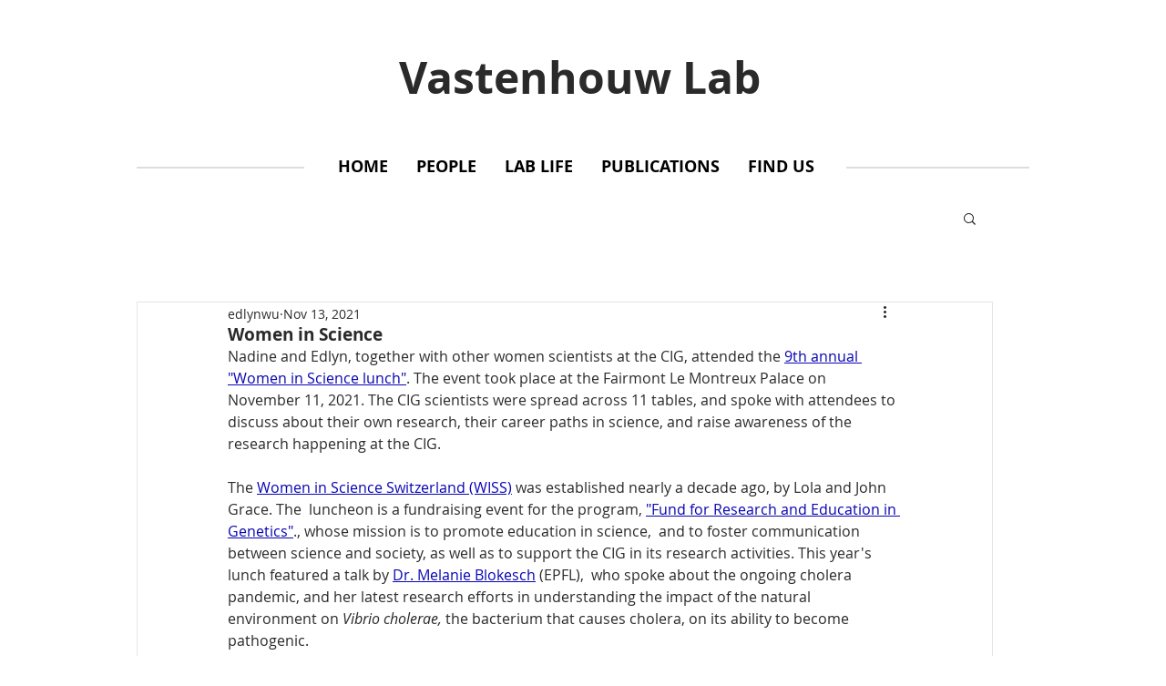

--- FILE ---
content_type: text/css; charset=utf-8
request_url: https://www.vastenhouwlab.org/_serverless/pro-gallery-css-v4-server/layoutCss?ver=2&id=5s6kb-not-scoped&items=3621_3264_1836%7C3585_3264_1836%7C3691_1368_1824%7C3547_2048_1536%7C3475_1836_3264&container=704_740_645.5_720&options=gallerySizeType:px%7CenableInfiniteScroll:true%7CtitlePlacement:SHOW_ON_HOVER%7CimageMargin:5%7CisVertical:false%7CgridStyle:0%7CgalleryLayout:1%7CnumberOfImagesPerRow:0%7CgallerySizePx:300%7CcubeType:fill%7CgalleryThumbnailsAlignment:none
body_size: -116
content:
#pro-gallery-5s6kb-not-scoped [data-hook="item-container"][data-idx="0"].gallery-item-container{opacity: 1 !important;display: block !important;transition: opacity .2s ease !important;top: 0px !important;left: 0px !important;right: auto !important;height: 206px !important;width: 366px !important;} #pro-gallery-5s6kb-not-scoped [data-hook="item-container"][data-idx="0"] .gallery-item-common-info-outer{height: 100% !important;} #pro-gallery-5s6kb-not-scoped [data-hook="item-container"][data-idx="0"] .gallery-item-common-info{height: 100% !important;width: 100% !important;} #pro-gallery-5s6kb-not-scoped [data-hook="item-container"][data-idx="0"] .gallery-item-wrapper{width: 366px !important;height: 206px !important;margin: 0 !important;} #pro-gallery-5s6kb-not-scoped [data-hook="item-container"][data-idx="0"] .gallery-item-content{width: 366px !important;height: 206px !important;margin: 0px 0px !important;opacity: 1 !important;} #pro-gallery-5s6kb-not-scoped [data-hook="item-container"][data-idx="0"] .gallery-item-hover{width: 366px !important;height: 206px !important;opacity: 1 !important;} #pro-gallery-5s6kb-not-scoped [data-hook="item-container"][data-idx="0"] .item-hover-flex-container{width: 366px !important;height: 206px !important;margin: 0px 0px !important;opacity: 1 !important;} #pro-gallery-5s6kb-not-scoped [data-hook="item-container"][data-idx="0"] .gallery-item-wrapper img{width: 100% !important;height: 100% !important;opacity: 1 !important;} #pro-gallery-5s6kb-not-scoped [data-hook="item-container"][data-idx="1"].gallery-item-container{opacity: 1 !important;display: block !important;transition: opacity .2s ease !important;top: 0px !important;left: 371px !important;right: auto !important;height: 206px !important;width: 369px !important;} #pro-gallery-5s6kb-not-scoped [data-hook="item-container"][data-idx="1"] .gallery-item-common-info-outer{height: 100% !important;} #pro-gallery-5s6kb-not-scoped [data-hook="item-container"][data-idx="1"] .gallery-item-common-info{height: 100% !important;width: 100% !important;} #pro-gallery-5s6kb-not-scoped [data-hook="item-container"][data-idx="1"] .gallery-item-wrapper{width: 369px !important;height: 206px !important;margin: 0 !important;} #pro-gallery-5s6kb-not-scoped [data-hook="item-container"][data-idx="1"] .gallery-item-content{width: 369px !important;height: 206px !important;margin: 0px 0px !important;opacity: 1 !important;} #pro-gallery-5s6kb-not-scoped [data-hook="item-container"][data-idx="1"] .gallery-item-hover{width: 369px !important;height: 206px !important;opacity: 1 !important;} #pro-gallery-5s6kb-not-scoped [data-hook="item-container"][data-idx="1"] .item-hover-flex-container{width: 369px !important;height: 206px !important;margin: 0px 0px !important;opacity: 1 !important;} #pro-gallery-5s6kb-not-scoped [data-hook="item-container"][data-idx="1"] .gallery-item-wrapper img{width: 100% !important;height: 100% !important;opacity: 1 !important;} #pro-gallery-5s6kb-not-scoped [data-hook="item-container"][data-idx="2"].gallery-item-container{opacity: 1 !important;display: block !important;transition: opacity .2s ease !important;top: 211px !important;left: 0px !important;right: auto !important;height: 276px !important;width: 207px !important;} #pro-gallery-5s6kb-not-scoped [data-hook="item-container"][data-idx="2"] .gallery-item-common-info-outer{height: 100% !important;} #pro-gallery-5s6kb-not-scoped [data-hook="item-container"][data-idx="2"] .gallery-item-common-info{height: 100% !important;width: 100% !important;} #pro-gallery-5s6kb-not-scoped [data-hook="item-container"][data-idx="2"] .gallery-item-wrapper{width: 207px !important;height: 276px !important;margin: 0 !important;} #pro-gallery-5s6kb-not-scoped [data-hook="item-container"][data-idx="2"] .gallery-item-content{width: 207px !important;height: 276px !important;margin: 0px 0px !important;opacity: 1 !important;} #pro-gallery-5s6kb-not-scoped [data-hook="item-container"][data-idx="2"] .gallery-item-hover{width: 207px !important;height: 276px !important;opacity: 1 !important;} #pro-gallery-5s6kb-not-scoped [data-hook="item-container"][data-idx="2"] .item-hover-flex-container{width: 207px !important;height: 276px !important;margin: 0px 0px !important;opacity: 1 !important;} #pro-gallery-5s6kb-not-scoped [data-hook="item-container"][data-idx="2"] .gallery-item-wrapper img{width: 100% !important;height: 100% !important;opacity: 1 !important;} #pro-gallery-5s6kb-not-scoped [data-hook="item-container"][data-idx="3"]{display: none !important;} #pro-gallery-5s6kb-not-scoped [data-hook="item-container"][data-idx="4"]{display: none !important;} #pro-gallery-5s6kb-not-scoped .pro-gallery-prerender{height:487.00316057440637px !important;}#pro-gallery-5s6kb-not-scoped {height:487.00316057440637px !important; width:740px !important;}#pro-gallery-5s6kb-not-scoped .pro-gallery-margin-container {height:487.00316057440637px !important;}#pro-gallery-5s6kb-not-scoped .pro-gallery {height:487.00316057440637px !important; width:740px !important;}#pro-gallery-5s6kb-not-scoped .pro-gallery-parent-container {height:487.00316057440637px !important; width:745px !important;}